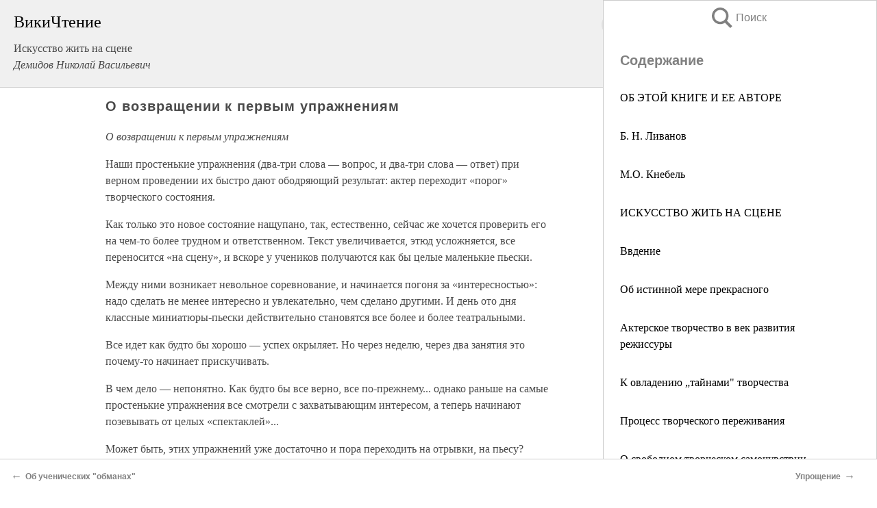

--- FILE ---
content_type: text/html; charset=UTF-8
request_url: https://culture.wikireading.ru/68691
body_size: 22501
content:
<!doctype html>



<html><head>

<!-- Yandex.RTB -->
<script>window.yaContextCb=window.yaContextCb||[]</script>
<script src="https://yandex.ru/ads/system/context.js" async></script>

  <meta charset="utf-8">
  <title>О возвращении к первым упражнениям. Искусство жить на сцене</title>
  
       <link rel="amphtml" href="https://culture.wikireading.ru/amp68691">
     
  
  <link rel="shortcut icon" type="image/png" href="https://storage.yandexcloud.net/wr4files/favicon.ico">
  <!-- Global site tag (gtag.js) - Google Analytics -->
<script async src="https://www.googletagmanager.com/gtag/js?id=UA-90677494-18"></script><script>
  window.dataLayer = window.dataLayer || [];
  function gtag(){dataLayer.push(arguments);}
  gtag('js', new Date());

  gtag('config', 'UA-90677494-18');
</script>  
  
 <meta name="viewport" content="width=device-width,minimum-scale=1,initial-scale=1">

  
<script type="text/javascript"  async="" src="https://cdn.ampproject.org/v0.js"></script>
<script type="text/javascript" custom-element="amp-sidebar" src="https://cdn.ampproject.org/v0/amp-sidebar-0.1.js" async=""></script>
<script type="text/javascript" async custom-element="amp-fx-collection" src="https://cdn.ampproject.org/v0/amp-fx-collection-0.1.js"></script>


  



 <style>/*! Bassplate | MIT License | http://github.com/basscss/bassplate */
  
  
  
  .lrpromo-container {
  background-color: #f5f5f5;
  border: 1px solid #e0e0e0;
  border-radius: 5px;
  padding: 15px;
  margin: 20px 0;
  font-family: Arial, sans-serif;
  max-width: 100%;
}
.lrpromo-flex {
  display: flex;
  align-items: center;
  justify-content: space-between;
  flex-wrap: wrap;
}
.lrpromo-content {
  flex: 1;
  min-width: 200px;
  margin-bottom:50px;
}
.lrpromo-heading {
  color: #000000;
  margin-top: 0;
  margin-bottom: 10px;
  font-size: 18px;
}
.lrpromo-text {
  margin-top: 0;
  margin-bottom: 10px;
  font-size: 16px;
}
.lrpromo-highlight {
  color: #ff6600;
  font-size: 18px;
  font-weight: bold;
}
.lrpromo-button {
  display: inline-block;
  background-color: #4682B4;
  color: white;
  text-decoration: none;
  padding: 10px 20px;
  border-radius: 4px;
  font-weight: bold;
  margin-top: 5px;
}
.lrpromo-image-container {
  margin-right: 20px;
  text-align: center;
}
.lrpromo-image {
  max-width: 100px;
  height: auto;
  display: block;
  margin: 0 auto;
  border-radius: 15px;
}
  
  
 
  /* some basic button styling */
      .favorite-button input[type=submit] {
        width: 48px;
        height: 48px;
        cursor: pointer;
        border: none;
        margin: 4px;
        transition: background 300ms ease-in-out;
		
      }
      .favorite-button amp-list {
        margin: var(--space-2);
      }

      .favorite-button .heart-fill {
        background: url('data:image/svg+xml;utf8,<svg xmlns="http://www.w3.org/2000/svg" width="48" height="48" viewBox="0 0 48 48"><path d="M34 6h-20c-2.21 0-3.98 1.79-3.98 4l-.02 32 14-6 14 6v-32c0-2.21-1.79-4-4-4z"/><path d="M0 0h48v48h-48z" fill="none"/></svg>');
      }
      .favorite-button .heart-border {
        background: url('data:image/svg+xml;utf8,<svg xmlns="http://www.w3.org/2000/svg" width="48" height="48" viewBox="0 0 48 48"><path d="M34 6h-20c-2.21 0-3.98 1.79-3.98 4l-.02 32 14-6 14 6v-32c0-2.21-1.79-4-4-4zm0 30l-10-4.35-10 4.35v-26h20v26z"/><path d="M0 0h48v48h-48z" fill="none"/></svg>');
      }
      /* While the page loads we show a grey heart icon to indicate that the functionality is not yet available. */
      .favorite-button .heart-loading,
      .favorite-button .heart-loading[placeholder] {
        background: url('data:image/svg+xml;utf8,<svg xmlns="http://www.w3.org/2000/svg" width="48" height="48" viewBox="0 0 48 48"><path d="M34 6h-20c-2.21 0-3.98 1.79-3.98 4l-.02 32 14-6 14 6v-32c0-2.21-1.79-4-4-4zm0 30l-10-4.35-10 4.35v-26h20v26z"/><path d="M0 0h48v48h-48z" fill="none"/></svg>');
      }
      .favorite-button .favorite-container {
        display: flex;
        align-items: center;
        justify-content: center;
      }
      .favorite-button .favorite-count {
	    
        display: flex;
        align-items: center;
        justify-content: center;
        padding: var(--space-1);
        margin-left: var(--space-1);
        position: relative;
        width: 48px;
        background: var(--color-primary);
        border-radius: .4em;
        color: var(--color-text-light);
      }
	  
	  
	  
	  
      .favorite-button .favorite-count.loading {
        color: #ccc;
        background: var(--color-bg-light);
      }
      .favorite-button .favorite-count.loading:after {
        border-right-color: var(--color-bg-light);
      }
      .favorite-button .favorite-count:after {
        content: '';
        position: absolute;
        left: 0;
        top: 50%;
        width: 0;
        height: 0;
        border: var(--space-1) solid transparent;
        border-right-color: var(--color-primary);
        border-left: 0;
        margin-top: calc(-1 * var(--space-1));
        margin-left: calc(-1 * var(--space-1));
      }
      /* A simple snackbar to show an error */
      #favorite-failed-message {
        display: flex;
        justify-content: space-between;
        position: fixed;
        bottom: 0;
        left: 0;
        right: 0;
        margin: 0 auto;
        width: 100%;
        max-width: 450px;
        background: #323232;
        color: white;
        padding: 1rem 1.5rem;
        z-index: 1000;
      }
      #favorite-failed-message div {
        color: #64dd17;
        margin: 0 1rem;
        cursor: pointer;
      }
  
     amp-img.contain img {
   object-fit: contain;
 }
 .fixed-height-container {
   position: relative;
   width: 100%;
   height: 300px;
 }
 
 .paddingleft10{
 padding-left:10px;
 }
 

 
 .color-light-grey{
 color:#CCCCCC;
 }
 
 .margin-bottom20{
 margin-bottom:20px;
 }
 
 .margin-bottom30{
 margin-bottom:30px;
 }
 
 .margin-top15{
 margin-top:15px;
 }
 
 .margin-top20{
 margin-top:20px;
 }
 
 .margin-top30{
 margin-top:30px;
 }
.margin-left15{margin-left:15px}

margin-left10{margin-left:10px}

.custom-central-block{max-width:700px;margin:0 auto;display:block}


 
  .h1class{
 font-size:20px;
 line-height:45px;
 font-weight:bold;
 line-height:25px;
 margin-top:15px;
 padding-bottom:10px;
 }
 
.font-family-1{font-family: Geneva, Arial, Helvetica, sans-serif;}
 

 
 .custom_down_soder{
  font-size:10px;
  margin-left:3px;
 }
 
 
  .custom_search_input {
        
		
		margin-top:15px;

        margin-right:10px;
        
		width:100%;
		height:50px;
		font-size:16px
      }
  
  .menu_button {
 width:30px;
 height:30px;
background: url('data:image/svg+xml;utf8,<svg xmlns="http://www.w3.org/2000/svg" width="30" height="30" viewBox="0 0 24 24"><path style="fill:gray;" d="M6,15h12c0.553,0,1,0.447,1,1v1c0,0.553-0.447,1-1,1H6c-0.553,0-1-0.447-1-1v-1C5,15.447,5.447,15,6,15z M5,11v1c0,0.553,0.447,1,1,1h12c0.553,0,1-0.447,1-1v-1c0-0.553-0.447-1-1-1H6C5.447,10,5,10.447,5,11z M5,6v1c0,0.553,0.447,1,1,1h12c0.553,0,1-0.447,1-1V6c0-0.553-0.447-1-1-1H6C5.447,5,5,5.447,5,6z"/></svg>');
border:hidden;
cursor:pointer;
background-repeat:no-repeat;
     }

	  
	  
 .search_button {
 width:30px;
 height:30px;
background: url('data:image/svg+xml;utf8,<svg xmlns="http://www.w3.org/2000/svg" width="30" height="30" viewBox="0 0 24 24"><path style="fill:gray;" d="M23.809 21.646l-6.205-6.205c1.167-1.605 1.857-3.579 1.857-5.711 0-5.365-4.365-9.73-9.731-9.73-5.365 0-9.73 4.365-9.73 9.73 0 5.366 4.365 9.73 9.73 9.73 2.034 0 3.923-.627 5.487-1.698l6.238 6.238 2.354-2.354zm-20.955-11.916c0-3.792 3.085-6.877 6.877-6.877s6.877 3.085 6.877 6.877-3.085 6.877-6.877 6.877c-3.793 0-6.877-3.085-6.877-6.877z"/></svg>');
border:hidden;
cursor:pointer;
background-repeat:no-repeat;
     }
	  
.custom_right_sidebar{
padding:10px;  
background-color:#fff;
color:#000;
min-width:300px;
width:500px
 }
 
 .custom_sidebar{
background-color:#fff;
color:#000;
min-width:300px;
width:500px
 }
 
.wr_logo{
font-size:24px;
color:#000000;
margin-bottom:15px
} 
 
.custom-start-block{
background-color:#f0f0f0;
border-bottom-color:#CCCCCC;
border-bottom-style:solid;
border-bottom-width:1px;
padding:20px;
padding-top:70px;
} 

.custom-last-block{
background-color:#f0f0f0;
border-top-color:#CCCCCC;
border-top-style:solid;
border-top-width:1px;
padding:20px;
} 

.none-underline{text-decoration:none;}

.footer-items{margin:0 auto; width:180px; }

.cusom-share-button-position{float:right  }
.cusom-search-button-position{position:absolute; right:50%; z-index:999; top:10px;  }

.bpadding-bottom-60{padding-bottom:60px;}
.custom_padding_sidebar{padding-bottom:60px; padding-top:60px}



 p{margin-top:10px; }
 .top5{margin-top:5px; }
 .top10{margin-top:20px; display:block}
 
 amp-social-share[type="vk"] {
  background-image: url("https://storage.yandexcloud.net/wr4files/vk-icon.png");
}

 .custom-img{object-fit: cover; max-width:100%; margin: 0 auto; display: block;}


.custom-selection-search-button{font-weight:bold; color:#666666; margin-left:10px}

.custom-select-search-button{cursor:pointer; color:#666666; margin-left:10px; text-decoration: underline;}

.custom-selected-item{font-weight:bold; font-size:20px}


.custom-footer{background-color:#fff; color:#000; position:fixed; bottom:0; 
z-index:99;
width:100%;
border-top-color:#CCCCCC;
border-top-style:solid;
border-top-width:0.7px;
height:50px
}


.custom-header{
background-color:#fff; 
color:#000; 
z-index:999;
width:100%;
border-bottom-color:#CCCCCC;
border-bottom-style:solid;
border-bottom-width:0.7px;
height:50px;
z-index:99999999;

}

.custom_ad_height{height:300px}

.desktop_side_block{
display:block;
position:fixed;
overflow:auto; 
height:100%;
 right: 0;
 top:0;
 
 background: whitesmoke;overflow-y: scroll;border:1px solid;
 border-color:#CCCCCC;
 z-index:99;
}


.desktop_side_block::-webkit-scrollbar-track {border-radius: 4px;}
.desktop_side_block::-webkit-scrollbar {width: 6px;}
.desktop_side_block::-webkit-scrollbar-thumb {border-radius: 4px;background: #CCCCCC;}
.desktop_side_block::-webkit-scrollbar-thumb {background:  #CCCCCC;}


@media (min-width: 1100px) { body { width:75% } main {width:700px} .ampstart-sidebar{width:400px} .custom-start-block{padding-right:50px; padding-top:20px;} .custom-header{visibility: hidden;} .ampstart-faq-item{width:300px}}
@media (min-width: 900px) and (max-width: 1100px)  { body { width:80% } main {width:600px} .ampstart-sidebar{width:300px} .custom-start-block{padding-right:50px; padding-top:20px;} .custom-header{visibility: hidden;} .ampstart-faq-item{width:300px}}


.padding-bootom-30{padding-bottom:30px}

.padding-bootom-70{padding-bottom:70px}

.padding-left-35{padding-left:35px}

.padding-left-30{padding-left:30px}

.border-bottom-gray{border-bottom: 1px solid gray;}

.width-75{width:75px}

.width-225{width:225px}

.color-gray{color:gray;}

.bold{font-weight:bold}

.font-size-12{font-size:12px}

.font-size-14{font-size:14px}

.font-20{font-size:20px}

.crop_text {
    white-space: nowrap; 
    overflow: hidden; 
    text-overflow: ellipsis; 
	padding-left:5px;
	padding-right:5px;
   }
.overflow-hidden{ overflow:hidden;} 

.right-position{margin-left: auto; margin-right: 0;}

.center-position{margin:0 auto}

.display-block{display:block}

.poinrer{cursor:pointer}

.clean_button{border: none; outline: none; background:none}

.height-70{height:70px} 

.line-height-15{line-height:15px}

.custom-notification{
        position: fixed;
        padding:100px 100px;
        top: 0;
        width:100%;
        height:100%;  
        display: block;
        z-index:9;
		background-color:#FFFFFF      
    }  
	
	/*----------------------------------------------------------------------------------------------------------------------------------*/


 
 
      html {
        font-family:Georgia, serif;
        line-height: 1.15;
        -ms-text-size-adjust: 100%;
        -webkit-text-size-adjust: 100%;
      }
      body {
        margin: 0;
      }
      article,
      aside,
      footer,
      header,
      nav,
      section {
        display: block;
      }
      h1 {
        font-size: 2em;
        margin: 0.67em 0;
      }
      figcaption,
      figure,
      main {
        display: block;
      }
      figure {
        margin: 1em 40px;
      }
      hr {
        box-sizing: content-box;
        height: 0;
        overflow: visible;
      }
      pre {
        font-family: monospace, monospace;
        font-size: 1em;
      }
      a {
        background-color: transparent;
        -webkit-text-decoration-skip: objects;
      }
      a:active,
      a:hover {
        outline-width: 0;
      }
      abbr[title] {
        border-bottom: none;
        text-decoration: underline;
        text-decoration: underline dotted;
      }
      b,
      strong {
        font-weight: inherit;
        font-weight: bolder;
      }
      code,
      kbd,
      samp {
        font-family: monospace, monospace;
        font-size: 1em;
      }
      dfn {
        font-style: italic;
      }
      mark {
        background-color: #ff0;
        color: #000;
      }
      small {
        font-size: 80%;
      }
      sub,
      sup {
        font-size: 75%;
        line-height: 0;
        position: relative;
        vertical-align: baseline;
      }
      sub {
        bottom: -0.25em;
      }
      sup {
        top: -0.5em;
      }
      audio,
      video {
        display: inline-block;
      }
      audio:not([controls]) {
        display: none;
        height: 0;
      }
      img {
        border-style: none;
      }
      svg:not(:root) {
        overflow: hidden;
      }
      button,
      input,
      optgroup,
      select,
      textarea {
        font-family: sans-serif;
        font-size: 100%;
        line-height: 1.15;
        margin: 0;
      }
      button,
      input {
        overflow: visible;
      }
      button,
      select {
        text-transform: none;
      }
      [type='reset'],
      [type='submit'],
      button,
      html [type='button'] {
        -webkit-appearance: button;
      }
      [type='button']::-moz-focus-inner,
      [type='reset']::-moz-focus-inner,
      [type='submit']::-moz-focus-inner,
      button::-moz-focus-inner {
        border-style: none;
        padding: 0;
      }
      [type='button']:-moz-focusring,
      [type='reset']:-moz-focusring,
      [type='submit']:-moz-focusring,
      button:-moz-focusring {
        outline: 1px dotted ButtonText;
      }
      fieldset {
        border: 1px solid silver;
        margin: 0 2px;
        padding: 0.35em 0.625em 0.75em;
      }
      legend {
        box-sizing: border-box;
        color: inherit;
        display: table;
        max-width: 100%;
        padding: 0;
        white-space: normal;
      }
      progress {
        display: inline-block;
        vertical-align: baseline;
      }
      textarea {
        overflow: auto;
      }
      [type='checkbox'],
      [type='radio'] {
        box-sizing: border-box;
        padding: 0;
      }
      [type='number']::-webkit-inner-spin-button,
      [type='number']::-webkit-outer-spin-button {
        height: auto;
      }
      [type='search'] {
        -webkit-appearance: textfield;
        outline-offset: -2px;
      }
      [type='search']::-webkit-search-cancel-button,
      [type='search']::-webkit-search-decoration {
        -webkit-appearance: none;
      }
      ::-webkit-file-upload-button {
        -webkit-appearance: button;
        font: inherit;
      }
      details,
      menu {
        display: block;
      }
      summary {
        display: list-item;
      }
      canvas {
        display: inline-block;
      }
      [hidden],
      template {
        display: none;
      }
      .h00 {
        font-size: 4rem;
      }
      .h0,
      .h1 {
        font-size: 3rem;
      }
      .h2 {
        font-size: 2rem;
      }
      .h3 {
        font-size: 1.5rem;
      }
      .h4 {
        font-size: 1.125rem;
      }
      .h5 {
        font-size: 0.875rem;
      }
      .h6 {
        font-size: 0.75rem;
      }
      .font-family-inherit {
        font-family: inherit;
      }
      .font-size-inherit {
        font-size: inherit;
      }
      .text-decoration-none {
        text-decoration: none;
      }
      .bold {
        font-weight: 700;
      }
      .regular {
        font-weight: 400;
      }
      .italic {
        font-style: italic;
      }
      .caps {
        text-transform: uppercase;
        letter-spacing: 0.2em;
      }
      .left-align {
        text-align: left;
      }
      .center {
        text-align: center;
      }
      .right-align {
        text-align: right;
      }
      .justify {
        text-align: justify;
      }
      .nowrap {
        white-space: nowrap;
      }
      .break-word {
        word-wrap: break-word;
      }
      .line-height-1 {
        line-height: 1rem;
      }
      .line-height-2 {
        line-height: 1.125rem;
      }
      .line-height-3 {
        line-height: 1.5rem;
      }
      .line-height-4 {
        line-height: 2rem;
      }
      .list-style-none {
        list-style: none;
      }
      .underline {
        text-decoration: underline;
      }
      .truncate {
        max-width: 100%;
        overflow: hidden;
        text-overflow: ellipsis;
        white-space: nowrap;
      }
      .list-reset {
        list-style: none;
        padding-left: 0;
      }
      .inline {
        display: inline;
      }
      .block {
        display: block;
      }
      .inline-block {
        display: inline-block;
      }
      .table {
        display: table;
      }
      .table-cell {
        display: table-cell;
      }
      .overflow-hidden {
        overflow: hidden;
      }
      .overflow-scroll {
        overflow: scroll;
      }
      .overflow-auto {
        overflow: auto;
      }
      .clearfix:after,
      .clearfix:before {
        content: ' ';
        display: table;
      }
      .clearfix:after {
        clear: both;
      }
      .left {
        float: left;
      }
      .right {
        float: right;
      }
      .fit {
        max-width: 100%;
      }
      .max-width-1 {
        max-width: 24rem;
      }
      .max-width-2 {
        max-width: 32rem;
      }
      .max-width-3 {
        max-width: 48rem;
      }
      .max-width-4 {
        max-width: 64rem;
      }
      .border-box {
        box-sizing: border-box;
      }
      .align-baseline {
        vertical-align: baseline;
      }
      .align-top {
        vertical-align: top;
      }
      .align-middle {
        vertical-align: middle;

      }
      .align-bottom {
        vertical-align: bottom;
      }
      .m0 {
        margin: 0;
      }
      .mt0 {
        margin-top: 0;
      }
      .mr0 {
        margin-right: 0;
      }
      .mb0 {
        margin-bottom: 0;
      }
      .ml0,
      .mx0 {
        margin-left: 0;
      }
      .mx0 {
        margin-right: 0;
      }
      .my0 {
        margin-top: 0;
        margin-bottom: 0;
      }
      .m1 {
        margin: 0.5rem;
      }
      .mt1 {
        margin-top: 0.5rem;
      }
      .mr1 {
        margin-right: 0.5rem;
      }
      .mb1 {
        margin-bottom: 0.5rem;
      }
      .ml1,
      .mx1 {
        margin-left: 0.5rem;
      }
      .mx1 {
        margin-right: 0.5rem;
      }
      .my1 {
        margin-top: 0.5rem;
        margin-bottom: 0.5rem;
      }
      .m2 {
        margin: 1rem;
      }
      .mt2 {
        margin-top: 1rem;
      }
      .mr2 {
        margin-right: 1rem;
      }
      .mb2 {
        margin-bottom: 1rem;
      }
      .ml2,
      .mx2 {
        margin-left: 1rem;
      }
      .mx2 {
        margin-right: 1rem;
      }
      .my2 {
        margin-top: 1rem;
        margin-bottom: 1rem;
      }
      .m3 {
        margin: 1.5rem;
      }
      .mt3 {
        margin-top: 1.5rem;
      }
      .mr3 {
        margin-right: 1.5rem;
      }
      .mb3 {
        margin-bottom: 1.5rem;
      }
      .ml3,
      .mx3 {
        margin-left: 1.5rem;
      }
      .mx3 {
        margin-right: 1.5rem;
      }
      .my3 {
        margin-top: 1.5rem;
        margin-bottom: 1.5rem;
      }
      .m4 {
        margin: 2rem;
      }
      .mt4 {
        margin-top: 2rem;
      }
      .mr4 {
        margin-right: 2rem;
      }
      .mb4 {
        margin-bottom: 2rem;
      }
      .ml4,
      .mx4 {
        margin-left: 2rem;
      }
      .mx4 {
        margin-right: 2rem;
      }
      .my4 {
        margin-top: 2rem;
        margin-bottom: 2rem;
      }
      .mxn1 {
        margin-left: calc(0.5rem * -1);
        margin-right: calc(0.5rem * -1);
      }
      .mxn2 {
        margin-left: calc(1rem * -1);
        margin-right: calc(1rem * -1);
      }
      .mxn3 {
        margin-left: calc(1.5rem * -1);
        margin-right: calc(1.5rem * -1);
      }
      .mxn4 {
        margin-left: calc(2rem * -1);
        margin-right: calc(2rem * -1);
      }
      .m-auto {
        margin: auto;
      }
      .mt-auto {
        margin-top: auto;
      }
      .mr-auto {
        margin-right: auto;
      }
      .mb-auto {
        margin-bottom: auto;
      }
      .ml-auto,
      .mx-auto {
        margin-left: auto;
      }
      .mx-auto {
        margin-right: auto;
      }
      .my-auto {
        margin-top: auto;
        margin-bottom: auto;
      }
      .p0 {
        padding: 0;
      }
      .pt0 {
        padding-top: 0;
      }
      .pr0 {
        padding-right: 0;
      }
      .pb0 {
        padding-bottom: 0;
      }
      .pl0,
      .px0 {
        padding-left: 0;
      }
      .px0 {
        padding-right: 0;
      }
      .py0 {
        padding-top: 0;
        padding-bottom: 0;
      }
      .p1 {
        padding: 0.5rem;
      }
      .pt1 {
        padding-top: 0.5rem;
      }
      .pr1 {
        padding-right: 0.5rem;
      }
      .pb1 {
        padding-bottom: 0.5rem;
      }
      .pl1 {
        padding-left: 0.5rem;
      }
      .py1 {
        padding-top: 0.5rem;
        padding-bottom: 0.5rem;
      }
      .px1 {
        padding-left: 0.5rem;
        padding-right: 0.5rem;
      }
      .p2 {
        padding: 1rem;
      }
      .pt2 {
        padding-top: 1rem;
      }
      .pr2 {
        padding-right: 1rem;
      }
      .pb2 {
        padding-bottom: 1rem;
      }
      .pl2 {
        padding-left: 1rem;
      }
      .py2 {
        padding-top: 1rem;
        padding-bottom: 1rem;
      }
      .px2 {
        padding-left: 1rem;
        padding-right: 1rem;
      }
      .p3 {
        padding: 1.5rem;
      }
      .pt3 {
        padding-top: 1.5rem;
      }
      .pr3 {
        padding-right: 1.5rem;
      }
      .pb3 {
        padding-bottom: 1.5rem;
      }
      .pl3 {
        padding-left: 1.5rem;
      }
      .py3 {
        padding-top: 1.5rem;
        padding-bottom: 1.5rem;
      }
      .px3 {
        padding-left: 1.5rem;
        padding-right: 1.5rem;
      }
      .p4 {
        padding: 2rem;
      }
      .pt4 {
        padding-top: 2rem;
      }
      .pr4 {
        padding-right: 2rem;
      }
      .pb4 {
        padding-bottom: 2rem;
      }
      .pl4 {
        padding-left: 2rem;
      }
      .py4 {
        padding-top: 2rem;
        padding-bottom: 2rem;
      }
      .px4 {
        padding-left: 2rem;
        padding-right: 2rem;
      }
      .col {
        float: left;
      }
      .col,
      .col-right {
        box-sizing: border-box;
      }
      .col-right {
        float: right;
      }
      .col-1 {
        width: 8.33333%;
      }
      .col-2 {
        width: 16.66667%;
      }
      .col-3 {
        width: 25%;
      }
      .col-4 {
        width: 33.33333%;
      }
      .col-5 {
        width: 41.66667%;
      }
      .col-6 {
        width: 50%;
      }
      .col-7 {
        width: 58.33333%;
      }
      .col-8 {
        width: 66.66667%;
      }
      .col-9 {
        width: 75%;
      }
      .col-10 {
        width: 83.33333%;
      }
      .col-11 {
        width: 91.66667%;
      }
      .col-12 {
        width: 100%;
      }
      @media (min-width: 40.06rem) {
        .sm-col {
          float: left;
          box-sizing: border-box;
        }
        .sm-col-right {
          float: right;
          box-sizing: border-box;
        }
        .sm-col-1 {
          width: 8.33333%;
        }
        .sm-col-2 {
          width: 16.66667%;
        }
        .sm-col-3 {
          width: 25%;
        }
        .sm-col-4 {
          width: 33.33333%;
        }
        .sm-col-5 {
          width: 41.66667%;
        }
        .sm-col-6 {
          width: 50%;
        }
        .sm-col-7 {
          width: 58.33333%;
        }
        .sm-col-8 {
          width: 66.66667%;
        }
        .sm-col-9 {
          width: 75%;
        }
        .sm-col-10 {
          width: 83.33333%;
        }
        .sm-col-11 {
          width: 91.66667%;
        }
        .sm-col-12 {
          width: 100%;
        }
      }
      @media (min-width: 52.06rem) {
        .md-col {
          float: left;
          box-sizing: border-box;
        }
        .md-col-right {
          float: right;
          box-sizing: border-box;
        }
        .md-col-1 {
          width: 8.33333%;
        }
        .md-col-2 {
          width: 16.66667%;
        }
        .md-col-3 {
          width: 25%;
        }
        .md-col-4 {
          width: 33.33333%;
        }
        .md-col-5 {
          width: 41.66667%;
        }
        .md-col-6 {
          width: 50%;
        }
        .md-col-7 {
          width: 58.33333%;
        }
        .md-col-8 {
          width: 66.66667%;
        }
        .md-col-9 {
          width: 75%;
        }
        .md-col-10 {
          width: 83.33333%;
        }
        .md-col-11 {
          width: 91.66667%;
        }
        .md-col-12 {
          width: 100%;
        }
      }
      @media (min-width: 64.06rem) {
        .lg-col {
          float: left;
          box-sizing: border-box;
        }
        .lg-col-right {
          float: right;
          box-sizing: border-box;
        }
        .lg-col-1 {
          width: 8.33333%;
        }
        .lg-col-2 {
          width: 16.66667%;
        }
        .lg-col-3 {
          width: 25%;
        }
        .lg-col-4 {
          width: 33.33333%;
        }
        .lg-col-5 {
          width: 41.66667%;
        }
        .lg-col-6 {
          width: 50%;
        }
        .lg-col-7 {
          width: 58.33333%;
        }
        .lg-col-8 {
          width: 66.66667%;
        }
        .lg-col-9 {
          width: 75%;
        }
        .lg-col-10 {
          width: 83.33333%;
        }
        .lg-col-11 {
          width: 91.66667%;
        }
        .lg-col-12 {
          width: 100%;
        }
      }
      .flex {
        display: -ms-flexbox;
        display: flex;
      }
      @media (min-width: 40.06rem) {
        .sm-flex {
          display: -ms-flexbox;
          display: flex;
        }
      }
      @media (min-width: 52.06rem) {
        .md-flex {
          display: -ms-flexbox;
          display: flex;
        }
      }
      @media (min-width: 64.06rem) {
        .lg-flex {
          display: -ms-flexbox;
          display: flex;
        }
      }
      .flex-column {
        -ms-flex-direction: column;
        flex-direction: column;
      }
      .flex-wrap {
        -ms-flex-wrap: wrap;
        flex-wrap: wrap;
      }
      .items-start {
        -ms-flex-align: start;
        align-items: flex-start;
      }
      .items-end {
        -ms-flex-align: end;
        align-items: flex-end;
      }
      .items-center {
        -ms-flex-align: center;
        align-items: center;
      }
      .items-baseline {
        -ms-flex-align: baseline;
        align-items: baseline;
      }
      .items-stretch {
        -ms-flex-align: stretch;
        align-items: stretch;
      }
      .self-start {
        -ms-flex-item-align: start;
        align-self: flex-start;
      }
      .self-end {
        -ms-flex-item-align: end;
        align-self: flex-end;
      }
      .self-center {
        -ms-flex-item-align: center;
        -ms-grid-row-align: center;
        align-self: center;
      }
      .self-baseline {
        -ms-flex-item-align: baseline;
        align-self: baseline;
      }
      .self-stretch {
        -ms-flex-item-align: stretch;
        -ms-grid-row-align: stretch;
        align-self: stretch;
      }
      .justify-start {
        -ms-flex-pack: start;
        justify-content: flex-start;
      }
      .justify-end {
        -ms-flex-pack: end;
        justify-content: flex-end;
      }
      .justify-center {
        -ms-flex-pack: center;
        justify-content: center;
      }
      .justify-between {
        -ms-flex-pack: justify;
        justify-content: space-between;
      }
      .justify-around {
        -ms-flex-pack: distribute;
        justify-content: space-around;
      }
      .justify-evenly {
        -ms-flex-pack: space-evenly;
        justify-content: space-evenly;
      }
      .content-start {
        -ms-flex-line-pack: start;
        align-content: flex-start;
      }
      .content-end {
        -ms-flex-line-pack: end;
        align-content: flex-end;
      }
      .content-center {
        -ms-flex-line-pack: center;
        align-content: center;
      }
      .content-between {
        -ms-flex-line-pack: justify;
        align-content: space-between;
      }
      .content-around {
        -ms-flex-line-pack: distribute;
        align-content: space-around;
      }
      .content-stretch {
        -ms-flex-line-pack: stretch;
        align-content: stretch;
      }
      .flex-auto {

        -ms-flex: 1 1 auto;
        flex: 1 1 auto;
        min-width: 0;
        min-height: 0;
      }
      .flex-none {
        -ms-flex: none;
        flex: none;
      }
      .order-0 {
        -ms-flex-order: 0;
        order: 0;
      }
      .order-1 {
        -ms-flex-order: 1;
        order: 1;
      }
      .order-2 {
        -ms-flex-order: 2;
        order: 2;
      }
      .order-3 {
        -ms-flex-order: 3;
        order: 3;
      }
      .order-last {
        -ms-flex-order: 99999;
        order: 99999;
      }
      .relative {
        position: relative;
      }
      .absolute {
        position: absolute;
      }
      .fixed {
        position: fixed;
      }
      .top-0 {
        top: 0;
      }
      .right-0 {
        right: 0;
      }
      .bottom-0 {
        bottom: 0;
      }
      .left-0 {
        left: 0;
      }
      .z1 {
        z-index: 1;
      }
      .z2 {
        z-index: 2;
      }
      .z3 {
        z-index: 3;
      }
      .z4 {
        z-index: 4;
      }
      .border {
        border-style: solid;
        border-width: 1px;
      }
      .border-top {
        border-top-style: solid;
        border-top-width: 1px;
      }
      .border-right {
        border-right-style: solid;
        border-right-width: 1px;
      }
      .border-bottom {
        border-bottom-style: solid;
        border-bottom-width: 1px;
      }
      .border-left {
        border-left-style: solid;
        border-left-width: 1px;
      }
      .border-none {
        border: 0;
      }
      .rounded {
        border-radius: 3px;
      }
      .circle {
        border-radius: 50%;
      }
      .rounded-top {
        border-radius: 3px 3px 0 0;
      }
      .rounded-right {
        border-radius: 0 3px 3px 0;
      }
      .rounded-bottom {
        border-radius: 0 0 3px 3px;
      }
      .rounded-left {
        border-radius: 3px 0 0 3px;
      }
      .not-rounded {
        border-radius: 0;
      }
      .hide {
        position: absolute;
        height: 1px;
        width: 1px;
        overflow: hidden;
        clip: rect(1px, 1px, 1px, 1px);
      }
      @media (max-width: 40rem) {
        .xs-hide {
          display: none;
        }
      }
      @media (min-width: 40.06rem) and (max-width: 52rem) {
        .sm-hide {
          display: none;
        }
      }
      @media (min-width: 52.06rem) and (max-width: 64rem) {
        .md-hide {
          display: none;
        }
      }
      @media (min-width: 64.06rem) {
        .lg-hide {
          display: none;
        }
      }
      .display-none {
        display: none;
      }
      * {
        box-sizing: border-box;
      }
	  

      body {
        background: #fff;
        color: #4a4a4a;
        font-family:Georgia, serif;
        min-width: 315px;
        overflow-x: hidden;
       /* font-smooth: always;
        -webkit-font-smoothing: antialiased;*/
      }
      main {
       margin: 0 auto;
      }
    
      .ampstart-accent {
        color: #003f93;
      }
      #content:target {
        margin-top: calc(0px - 3.5rem);
        padding-top: 3.5rem;
      }
      .ampstart-title-lg {
        font-size: 3rem;
        line-height: 3.5rem;
        letter-spacing: 0.06rem;
      }
      .ampstart-title-md {
        font-size: 2rem;
        line-height: 2.5rem;
        letter-spacing: 0.06rem;
      }
      .ampstart-title-sm {
        font-size: 1.5rem;
        line-height: 2rem;
        letter-spacing: 0.06rem;
      }
      .ampstart-subtitle,
      body {
        line-height: 1.5rem;
        letter-spacing: normal;
      }
      .ampstart-subtitle {
        color: #003f93;
        font-size: 1rem;
      }
      .ampstart-byline,

      .ampstart-caption,
      .ampstart-hint,
      .ampstart-label {
        font-size: 0.875rem;
        color: #4f4f4f;
        line-height: 1.125rem;
        letter-spacing: 0.06rem;
      }
      .ampstart-label {
        text-transform: uppercase;
      }
      .ampstart-footer,
      .ampstart-small-text {
        font-size: 0.75rem;
        line-height: 1rem;
        letter-spacing: 0.06rem;
      }
      .ampstart-card {
        box-shadow: 0 1px 1px 0 rgba(0, 0, 0, 0.14),
          0 1px 1px -1px rgba(0, 0, 0, 0.14), 0 1px 5px 0 rgba(0, 0, 0, 0.12);
      }
      .h1,
      h1 {
        font-size: 3rem;
        line-height: 3.5rem;
      }
      .h2,
      h2 {
        font-size: 2rem;
        line-height: 2.5rem;
      }
      .h3,
      h3 {
        font-size: 1.5rem;
        line-height: 2rem;
      }
      .h4,
      h4 {
        font-size: 1.125rem;
        line-height: 1.5rem;
      }
      .h5,
      h5 {
        font-size: 0.875rem;
        line-height: 1.125rem;
      }
      .h6,
      h6 {
        font-size: 0.75rem;
        line-height: 1rem;
      }
      h1,
      h2,
      h3,
      h4,
      h5,
      h6 {
        margin: 0;
        padding: 0;
        font-weight: 400;
        letter-spacing: 0.06rem;
      }
      a,
      a:active,
      a:visited {
        color: inherit;
      }
      .ampstart-btn {
        font-family: inherit;
        font-weight: inherit;
        font-size: 1rem;
        line-height: 1.125rem;
        padding: 0.7em 0.8em;
        text-decoration: none;
        white-space: nowrap;
        word-wrap: normal;
        vertical-align: middle;
        cursor: pointer;
        background-color: #000;
        color: #fff;
        border: 1px solid #fff;
      }
      .ampstart-btn:visited {
        color: #fff;
      }
      .ampstart-btn-secondary {
        background-color: #fff;
        color: #000;
        border: 1px solid #000;
      }
      .ampstart-btn-secondary:visited {
        color: #000;
      }
      .ampstart-btn:active .ampstart-btn:focus {
        opacity: 0.8;
      }
      .ampstart-btn[disabled],
      .ampstart-btn[disabled]:active,
      .ampstart-btn[disabled]:focus,
      .ampstart-btn[disabled]:hover {
        opacity: 0.5;
        outline: 0;
        cursor: default;
      }
      .ampstart-dropcap:first-letter {
        color: #000;
        font-size: 3rem;
        font-weight: 700;
        float: left;
        overflow: hidden;
        line-height: 3rem;
        margin-left: 0;
        margin-right: 0.5rem;
      }
      .ampstart-initialcap {
        padding-top: 1rem;
        margin-top: 1.5rem;
      }
      .ampstart-initialcap:first-letter {
        color: #000;
        font-size: 3rem;
        font-weight: 700;
        margin-left: -2px;
      }
      .ampstart-pullquote {
        border: none;
        border-left: 4px solid #000;
        font-size: 1.5rem;
        padding-left: 1.5rem;
      }
      .ampstart-byline time {
        font-style: normal;
        white-space: nowrap;
      }
      .amp-carousel-button-next {
        background-image: url('data:image/svg+xml;charset=utf-8,<svg width="18" height="18" viewBox="0 0 34 34" xmlns="http://www.w3.org/2000/svg"><title>Next</title><path d="M25.557 14.7L13.818 2.961 16.8 0l16.8 16.8-16.8 16.8-2.961-2.961L25.557 18.9H0v-4.2z" fill="%23FFF" fill-rule="evenodd"/></svg>');
      }
      .amp-carousel-button-prev {
        background-image: url('data:image/svg+xml;charset=utf-8,<svg width="18" height="18" viewBox="0 0 34 34" xmlns="http://www.w3.org/2000/svg"><title>Previous</title><path d="M33.6 14.7H8.043L19.782 2.961 16.8 0 0 16.8l16.8 16.8 2.961-2.961L8.043 18.9H33.6z" fill="%23FFF" fill-rule="evenodd"/></svg>');
      }
      .ampstart-dropdown {
        min-width: 200px;
      }
      .ampstart-dropdown.absolute {
        z-index: 100;
      }
      .ampstart-dropdown.absolute > section,
      .ampstart-dropdown.absolute > section > header {

        height: 100%;
      }
      .ampstart-dropdown > section > header {
        background-color: #000;
        border: 0;
        color: #fff;
      }
      .ampstart-dropdown > section > header:after {
        display: inline-block;
        content: '+';
        padding: 0 0 0 1.5rem;
        color: #003f93;
      }
      .ampstart-dropdown > [expanded] > header:after {
        content: '–';
      }
      .absolute .ampstart-dropdown-items {
        z-index: 200;
      }
      .ampstart-dropdown-item {
        background-color: #000;
        color: #003f93;
        opacity: 0.9;
      }
      .ampstart-dropdown-item:active,
      .ampstart-dropdown-item:hover {
        opacity: 1;
      }
      .ampstart-footer {
        background-color: #fff;
        color: #000;
        padding-top: 5rem;
        padding-bottom: 5rem;
      }
      .ampstart-footer .ampstart-icon {
        fill: #000;
      }
      .ampstart-footer .ampstart-social-follow li:last-child {
        margin-right: 0;
      }
      .ampstart-image-fullpage-hero {
        color: #fff;
      }
      .ampstart-fullpage-hero-heading-text,
      .ampstart-image-fullpage-hero .ampstart-image-credit {
        -webkit-box-decoration-break: clone;
        box-decoration-break: clone;
        background: #000;
        padding: 0 1rem 0.2rem;
      }
      .ampstart-image-fullpage-hero > amp-img {
        max-height: calc(100vh - 3.5rem);
      }
      .ampstart-image-fullpage-hero > amp-img img {
        -o-object-fit: cover;
        object-fit: cover;
      }
      .ampstart-fullpage-hero-heading {
        line-height: 3.5rem;
      }
      .ampstart-fullpage-hero-cta {
        background: transparent;
      }
      .ampstart-readmore {
        background: linear-gradient(0deg, rgba(0, 0, 0, 0.65) 0, transparent);
        color: #fff;
        margin-top: 5rem;
        padding-bottom: 3.5rem;
      }
      .ampstart-readmore:after {
        display: block;
        content: '⌄';
        font-size: 2rem;
      }
      .ampstart-readmore-text {
        background: #000;
      }
      @media (min-width: 52.06rem) {
        .ampstart-image-fullpage-hero > amp-img {
          height: 60vh;
        }
      }
      .ampstart-image-heading {
        color: #fff;
        background: linear-gradient(0deg, rgba(0, 0, 0, 0.65) 0, transparent);
      }
      .ampstart-image-heading > * {
        margin: 0;
      }
      amp-carousel .ampstart-image-with-heading {
        margin-bottom: 0;
      }
      .ampstart-image-with-caption figcaption {
        color: #4f4f4f;
        line-height: 1.125rem;
      }
      amp-carousel .ampstart-image-with-caption {
        margin-bottom: 0;
      }
      .ampstart-input {
        max-width: 100%;
        width: 300px;
        min-width: 100px;
        font-size: 1rem;
        line-height: 1.5rem;
      }
      .ampstart-input [disabled],
      .ampstart-input [disabled] + label {
        opacity: 0.5;
      }
      .ampstart-input [disabled]:focus {
        outline: 0;
      }
      .ampstart-input > input,
      .ampstart-input > select,
      .ampstart-input > textarea {
        width: 100%;
        margin-top: 1rem;
        line-height: 1.5rem;
        border: 0;
        border-radius: 0;
        border-bottom: 1px solid #4a4a4a;
        background: none;
        color: #4a4a4a;
        outline: 0;
      }
      .ampstart-input > label {
        color: #003f93;
        pointer-events: none;
        text-align: left;
        font-size: 0.875rem;
        line-height: 1rem;
        opacity: 0;
        animation: 0.2s;
        animation-timing-function: cubic-bezier(0.4, 0, 0.2, 1);
        animation-fill-mode: forwards;
      }
      .ampstart-input > input:focus,
      .ampstart-input > select:focus,
      .ampstart-input > textarea:focus {
        outline: 0;
      }
      .ampstart-input > input:focus:-ms-input-placeholder,
      .ampstart-input > select:focus:-ms-input-placeholder,
      .ampstart-input > textarea:focus:-ms-input-placeholder {
        color: transparent;
      }
      .ampstart-input > input:focus::placeholder,
      .ampstart-input > select:focus::placeholder,
      .ampstart-input > textarea:focus::placeholder {
        color: transparent;
      }
      .ampstart-input > input:not(:placeholder-shown):not([disabled]) + label,
      .ampstart-input > select:not(:placeholder-shown):not([disabled]) + label,
      .ampstart-input
        > textarea:not(:placeholder-shown):not([disabled])
        + label {
        opacity: 1;
      }
      .ampstart-input > input:focus + label,
      .ampstart-input > select:focus + label,
      .ampstart-input > textarea:focus + label {
        animation-name: a;
      }
      @keyframes a {
        to {
          opacity: 1;
        }
      }
      .ampstart-input > label:after {
        content: '';
        height: 2px;
        position: absolute;
        bottom: 0;
        left: 45%;
        background: #003f93;
        transition: 0.2s;
        transition-timing-function: cubic-bezier(0.4, 0, 0.2, 1);
        visibility: hidden;
        width: 10px;
      }
      .ampstart-input > input:focus + label:after,
      .ampstart-input > select:focus + label:after,
      .ampstart-input > textarea:focus + label:after {
        left: 0;
        width: 100%;
        visibility: visible;
      }
      .ampstart-input > input[type='search'] {
        -webkit-appearance: none;
        -moz-appearance: none;
        appearance: none;
      }
      .ampstart-input > input[type='range'] {
        border-bottom: 0;
      }
      .ampstart-input > input[type='range'] + label:after {
        display: none;
      }
      .ampstart-input > select {
        -webkit-appearance: none;
        -moz-appearance: none;
        appearance: none;
      }
      .ampstart-input > select + label:before {
        content: '⌄';
        line-height: 1.5rem;
        position: absolute;
        right: 5px;
        zoom: 2;
        top: 0;
        bottom: 0;
        color: #003f93;
      }
      .ampstart-input-chk,
      .ampstart-input-radio {
        width: auto;
        color: #4a4a4a;
      }
      .ampstart-input input[type='checkbox'],
      .ampstart-input input[type='radio'] {
        margin-top: 0;
        -webkit-appearance: none;
        -moz-appearance: none;
        appearance: none;
        width: 20px;
        height: 20px;
        border: 1px solid #003f93;
        vertical-align: middle;
        margin-right: 0.5rem;
        text-align: center;
      }
      .ampstart-input input[type='radio'] {
        border-radius: 20px;
      }
      .ampstart-input input[type='checkbox']:not([disabled]) + label,
      .ampstart-input input[type='radio']:not([disabled]) + label {
        pointer-events: auto;
        animation: none;
        vertical-align: middle;
        opacity: 1;
        cursor: pointer;
      }
      .ampstart-input input[type='checkbox'] + label:after,
      .ampstart-input input[type='radio'] + label:after {
        display: none;
      }
      .ampstart-input input[type='checkbox']:after,
      .ampstart-input input[type='radio']:after {
        position: absolute;
        top: 0;
        left: 0;
        bottom: 0;
        right: 0;
        content: ' ';
        line-height: 1.4rem;
        vertical-align: middle;
        text-align: center;
        background-color: #fff;
      }
      .ampstart-input input[type='checkbox']:checked:after {
        background-color: #003f93;
        color: #fff;
        content: '✓';
      }
      .ampstart-input input[type='radio']:checked {
        background-color: #fff;
      }
      .ampstart-input input[type='radio']:after {
        top: 3px;
        bottom: 3px;
        left: 3px;
        right: 3px;
        border-radius: 12px;
      }
      .ampstart-input input[type='radio']:checked:after {
        content: '';
        font-size: 3rem;
        background-color: #003f93;
      }
    /*  .ampstart-input > label,
      _:-ms-lang(x) {
        opacity: 1;
      }
      .ampstart-input > input:-ms-input-placeholder,
      _:-ms-lang(x) {
        color: transparent;
      }
      .ampstart-input > input::placeholder,
      _:-ms-lang(x) {
        color: transparent;
      }
      .ampstart-input > input::-ms-input-placeholder,
      _:-ms-lang(x) {
        color: transparent;
      }*/
      .ampstart-input > select::-ms-expand {
        display: none;
      }
      .ampstart-headerbar {
        background-color: #fff;
        color: #000;
        z-index: 999;
        box-shadow: 0 0 5px 2px rgba(0, 0, 0, 0.1);
      }
      .ampstart-headerbar + :not(amp-sidebar),
      .ampstart-headerbar + amp-sidebar + * {
        margin-top: 3.5rem;
      }
      .ampstart-headerbar-nav .ampstart-nav-item {
        padding: 0 1rem;
        background: transparent;
        opacity: 0.8;
      }
      .ampstart-headerbar-nav {
        line-height: 3.5rem;
      }
      .ampstart-nav-item:active,
      .ampstart-nav-item:focus,
      .ampstart-nav-item:hover {
        opacity: 1;
      }
      .ampstart-navbar-trigger:focus {
        outline: none;
      }
      .ampstart-nav a,
      .ampstart-navbar-trigger,
      .ampstart-sidebar-faq a {
        cursor: pointer;
        text-decoration: none;
      }
      .ampstart-nav .ampstart-label {
        color: inherit;
      }
      .ampstart-navbar-trigger {
        line-height: 3.5rem;
        font-size: 2rem;
      }
      .ampstart-headerbar-nav {
        -ms-flex: 1;
        flex: 1;
      }
      .ampstart-nav-search {
        -ms-flex-positive: 0.5;
        flex-grow: 0.5;
      }
      .ampstart-headerbar .ampstart-nav-search:active,
      .ampstart-headerbar .ampstart-nav-search:focus,
      .ampstart-headerbar .ampstart-nav-search:hover {
        box-shadow: none;
      }
      .ampstart-nav-search > input {
        border: none;
        border-radius: 3px;
        line-height: normal;
      }
      .ampstart-nav-dropdown {
        min-width: 200px;
      }
      .ampstart-nav-dropdown amp-accordion header {
        background-color: #fff;
        border: none;
      }
      .ampstart-nav-dropdown amp-accordion ul {
        background-color: #fff;
      }
      .ampstart-nav-dropdown .ampstart-dropdown-item,
      .ampstart-nav-dropdown .ampstart-dropdown > section > header {
        background-color: #fff;
        color: #000;
      }
      .ampstart-nav-dropdown .ampstart-dropdown-item {
        color: #003f93;
      }
      .ampstart-sidebar {
        background-color: #fff;
        color: #000;
        }
      .ampstart-sidebar .ampstart-icon {
        fill: #003f93;
      }
      .ampstart-sidebar-header {
        line-height: 3.5rem;
        min-height: 3.5rem;
      }
      .ampstart-sidebar .ampstart-dropdown-item,
      .ampstart-sidebar .ampstart-dropdown header,
      .ampstart-sidebar .ampstart-faq-item,
      .ampstart-sidebar .ampstart-nav-item,
      .ampstart-sidebar .ampstart-social-follow {
        margin: 0 0 2rem;
      }
      .ampstart-sidebar .ampstart-nav-dropdown {
        margin: 0;
      }
      .ampstart-sidebar .ampstart-navbar-trigger {
        line-height: inherit;
      }
      .ampstart-navbar-trigger svg {
        pointer-events: none;
      }
      .ampstart-related-article-section {
        border-color: #4a4a4a;
      }
      .ampstart-related-article-section .ampstart-heading {
        color: #4a4a4a;
        font-weight: 400;
      }
      .ampstart-related-article-readmore {
        color: #000;
        letter-spacing: 0;
      }
      .ampstart-related-section-items > li {
        border-bottom: 1px solid #4a4a4a;
      }
      .ampstart-related-section-items > li:last-child {
        border: none;
      }
      .ampstart-related-section-items .ampstart-image-with-caption {
        display: -ms-flexbox;
        display: flex;
        -ms-flex-wrap: wrap;
        flex-wrap: wrap;
        -ms-flex-align: center;
        align-items: center;
        margin-bottom: 0;
      }
      .ampstart-related-section-items .ampstart-image-with-caption > amp-img,
      .ampstart-related-section-items
        .ampstart-image-with-caption
        > figcaption {
        -ms-flex: 1;
        flex: 1;
      }
      .ampstart-related-section-items
        .ampstart-image-with-caption
        > figcaption {
        padding-left: 1rem;
      }
      @media (min-width: 40.06rem) {
        .ampstart-related-section-items > li {
          border: none;
        }
        .ampstart-related-section-items
          .ampstart-image-with-caption
          > figcaption {
          padding: 1rem 0;
        }
        .ampstart-related-section-items .ampstart-image-with-caption > amp-img,
        .ampstart-related-section-items
          .ampstart-image-with-caption
          > figcaption {
          -ms-flex-preferred-size: 100%;
          flex-basis: 100%;
        }
      }
      .ampstart-social-box {
        display: -ms-flexbox;
        display: flex;
      }
      .ampstart-social-box > amp-social-share {
        background-color: #000;
      }
      .ampstart-icon {
        fill: #003f93;
      }
      .ampstart-input {
        width: 100%;
      }
      main .ampstart-social-follow {
        margin-left: auto;
        margin-right: auto;
        width: 315px;
      }
      main .ampstart-social-follow li {
        transform: scale(1.8);
      }
      h1 + .ampstart-byline time {
        font-size: 1.5rem;
        font-weight: 400;
      }




  amp-user-notification.sample-notification {
    
    display: flex;
    align-items: center;
    justify-content: center;
    height:100px;
    padding:15px;
    
background-color: #f0f0f0;
 color:#000; position:fixed; bottom:0; 
z-index:999;
width:100%;
border-top-color:#CCCCCC;
border-top-style:solid;
border-top-width:0.7px;

  }
 
  amp-user-notification.sample-notification > button {
    min-width: 80px;
  }



</style>
</head>
  <body>
      





<!-- Yandex.Metrika counter -->
<script type="text/javascript" >
    (function (d, w, c) {
        (w[c] = w[c] || []).push(function() {
            try {
                w.yaCounter36214395 = new Ya.Metrika({
                    id:36214395,
                    clickmap:true,
                    trackLinks:true,
                    accurateTrackBounce:true
                });
            } catch(e) { }
        });

        var n = d.getElementsByTagName("script")[0],
            s = d.createElement("script"),
            f = function () { n.parentNode.insertBefore(s, n); };
        s.type = "text/javascript";
        s.async = true;
        s.src = "https://mc.yandex.ru/metrika/watch.js";

        if (w.opera == "[object Opera]") {
            d.addEventListener("DOMContentLoaded", f, false);
        } else { f(); }
    })(document, window, "yandex_metrika_callbacks");
</script>
<noscript><div><img src="https://mc.yandex.ru/watch/36214395" style="position:absolute; left:-9999px;" alt="" /></div></noscript>
<!-- /Yandex.Metrika counter -->

<!-- Yandex.RTB R-A-242635-95 -->
<script>
window.yaContextCb.push(() => {
    Ya.Context.AdvManager.render({
        "blockId": "R-A-242635-95",
        "type": "floorAd",
        "platform": "desktop"
    })
})
</script>
<!-- Yandex.RTB R-A-242635-98  -->
<script>
setTimeout(() => {
    window.yaContextCb.push(() => {
        Ya.Context.AdvManager.render({
            "blockId": "R-A-242635-98",
            "type": "fullscreen",
            "platform": "desktop"
        })
    })
}, 10000);
</script>



  <header class="custom-header fixed flex justify-start items-center top-0 left-0 right-0 pl2 pr4 overflow-hidden" amp-fx="float-in-top">
  
  <button on="tap:nav-sidebar.toggle" class="menu_button margin-left10"></button> 
  
  <div class="font-20 center-position padding-left-35">ВикиЧтение</div>
      
      
      
     <button on="tap:sidebar-ggl" class="search_button right-position"></button>
        

      
     
   </header>

  
       <div class="custom-start-block">
		    
           
            
            <script src="https://yastatic.net/share2/share.js" async></script>
<div  class="ya-share2 cusom-share-button-position" data-curtain data-shape="round" data-color-scheme="whiteblack" data-limit="0" data-more-button-type="short" data-services="vkontakte,facebook,telegram,twitter,viber,whatsapp"></div> 
            
  
           <div class="wr_logo">ВикиЧтение</div>
		      
  
          
		  Искусство жить на сцене<br>
          <em>Демидов Николай Васильевич</em>
          
  
          
          </div>
          
          
          
         
    <aside id="target-element-desktop" class="ampstart-sidebar px3 custom_padding_sidebar desktop_side_block">
       <div class="cusom-search-button-position">
           <button on="tap:sidebar-ggl" class="search_button padding-left-35 margin-left15 color-gray">Поиск</button>
     
       </div>
       <div class="font-family-1 padding-bootom-30 h1class color-gray">Содержание</div>
  </aside>  
     
    <main id="content" role="main" class="">
    
      <article class="recipe-article">
         
          
          
          
          <h1 class="mb1 px3 h1class font-family-1">О возвращении к первым упражнениям</h1>
          
   

         

        
          <section class="px3 mb4">
            
      

      
      
          
 
    
<p><em>О возвращении к первым упражнениям</em></p>
<p><p>Наши простенькие упражнения (два-три слова — вопрос, и два-три слова — ответ) при верном проведении их быстро дают ободряющий результат: актер переходит «порог» творческого состояния.</p><p>Как только это новое состояние нащупано, так, естественно, сейчас же хочется проверить его на чем-то более трудном и ответственном. Текст увеличивается, этюд усложняется, все переносится «на сцену», и вскоре у учеников получаются как бы целые маленькие пьески.</p><p>Между ними возникает невольное соревнование, и начинается погоня за «интересностью»: надо сделать не менее интересно и увлекательно, чем сделано другими. И день ото дня классные миниатюры-пьески действительно становятся все более и более театральными.</p><p>Все идет как будто бы хорошо — успех окрыляет. Но через неделю, через два занятия это почему-то начинает прискучивать.</p><p>В чем дело — непонятно. Как будто бы все верно, все по-прежнему... однако раньше на самые простенькие упражнения все смотрели с захватывающим интересом, а теперь начинают позевывать от целых «спектаклей»...</p>
<div class="yandex-rtb-blocks">
<!-- Yandex.RTB R-A-242635-75 -->
<div id="yandex_rtb_R-A-242635-75"></div>
<script>
  window.yaContextCb.push(()=>{
    Ya.Context.AdvManager.render({
      renderTo: 'yandex_rtb_R-A-242635-75',
      blockId: 'R-A-242635-75'
    })
  })
</script></div>
<p>Может быть, этих упражнений уже достаточно и пора переходить на отрывки, на пьесу?</p><p>Нет, идти дальше — это значит окончательно все испортить. Дело совсем в другом.</p><p>Если этюды надоедают, если они порождают скуку, то единственно потому, что они делаются <em>неверно, </em>что актер играет в них плохо.</p><p>Как же это случилось?</p><p>Очень просто. Погоня за «интенсивностью» этюда отвлекла от главного: от верного актерского поведения. Этюды как будто один интереснее другого, исполнители и все смотрящие испытывают подъем, но ошибки все-таки были. Маленькие, совсем незначительные. Прикрытые фабулой, увлечением, неожиданностями фантазии актеров, они проскочили незамеченными.</p><p>Сегодня их немного, завтра — больше, послезавтра — они уже узаконены. И вот посеяна привычка работать с ошибками: стремиться не к абсолютно верной технике, а ограничиваться <em>приблизительной. </em>Главное — чтобы было интересно, чтобы «захватывало» публику.</p><p>Но публика, захваченная вначале проявлениями подлинной правды, постепенно, по мере того как правды этой все меньше и меньше, начинает охладевать, а там — и скучать. Присутствующие чувствуют, что стало неинтересно, что надоело... что этюды эти, пожалуй, больше не нужны.</p><p>Это верно: такие этюды, действительно, не нужны.</p><p>Что же делать? Неужели начинать все сначала?</p><p>Именно сначала. Совсем сначала, с тех чудодейственных первых упражнений в кругу (без всякой «сцены») в два-три слова.</p><p>И что проскакивало незаметно «на сцене», на расстоянии, да еще прикрывалось «интересностью», теперь обнаруживается с полнейшей ясностью. Нет ничего отвлекающего, театрально интересного, текст так прост, что очень-то на нем не разыграешься.</p><p>Только возвратившись к этим первоначальным упражнениям, увидишь, как засорился «творческий аппарат» ученика. Этюды-спектакли кое-что дали ученикам — дали большую смелость. Но немало и навредили. Они посеяли небрежность в отношении самого главного: в отношении тех тонких, но неумолимых законов верного творческого процесса, которые мы начали познавать уже на первых уроках. От присутствия «зрительного зала», от желания сделать что-то более интересное актер невольно стал подхлестывать себя и... законы оказались нарушенными.</p><p>Если теперь не остановиться, не оглянуться, то с каждым дальнейшим шагом мы будем удаляться от того, что мелькало перед нами в минуты наших первых просветлений. И удаляться будем оба: и актер и преподаватель. И скоро незаметно для себя сойдем с пути творческого переживания.</p><p>Надо все время «прочищать» свой творческий аппарат, все время следить за чистотой нашей «техники», за ее развитием. И не только в школе, но и в дальнейшем — в театре. Всю жизнь. Так, как точат бритву, которая тупится после каждого употребления, так, как настраивают скрипку.</p><p>Наши маленькие этюды «в кругу» — не только первоначальные упражнения; это наши гаммы.</p><p>И как требовательный к себе музыкант и вокалист не могут пренебречь гаммами, простейшими техническими упражнениями, так и актер непременно должен вновь и вновь возвращаться к «азам» творческого самочувствия, проверяя на них, освежая и обновляя свою технику, свое мастерство.</p><p>    
<div class="lrpromo-container">
  <div class="lrpromo-flex">
    
<div class="lrpromo-content">
      <h3 class="lrpromo-heading">Более 800 000 книг и аудиокниг! 📚</h3>
      <p class="lrpromo-text">Получи <strong class="lrpromo-highlight">2 месяца Литрес Подписки в подарок</strong> и наслаждайся неограниченным чтением</p>
      <a href="javascript:void(0);" 
         onclick="window.location.href='https://www.litres.ru/landing/wikireading2free/?utm_source=advcake&utm_medium=cpa&utm_campaign=affiliate&utm_content=aa33dcc9&advcake_params=&utm_term=&erid=2VfnxyNkZrY&advcake_method=1&m=1'; return false;"
         class="lrpromo-button">
        ПОЛУЧИТЬ ПОДАРОК
      </a>
    </div>
    
         
         		
		
		 
         	 
        
        
        <br><br>
        

<div class="yandex-rtb-blocks">
    
      
            
    
<!-- Yandex.RTB R-A-242635-7 -->

<!--<div id="yandex_rtb_R-A-242635-7"></div>
<script>window.yaContextCb.push(()=>{
  Ya.Context.AdvManager.render({
    renderTo: 'yandex_rtb_R-A-242635-7',
    blockId: 'R-A-242635-7'
  })
})</script>-->


<!-- Yandex.RTB R-A-242635-94 -->
<!--<div id="yandex_rtb_R-A-242635-94"></div>
<script>
window.yaContextCb.push(() => {
    Ya.Context.AdvManager.render({
        "blockId": "R-A-242635-94",
        "renderTo": "yandex_rtb_R-A-242635-94",
        "type": "feed"
    })
})
</script>-->


    <div id="yandex_rtb_R-A-242635-94"></div>
    <script>
    window.yaContextCb.push(() => {
            Ya.Context.AdvManager.renderFeed({
                    blockId: 'R-A-242635-94',
                    renderTo: 'yandex_rtb_R-A-242635-94'
            })
    })
    window.yaContextCb.push(() => {
            Ya.Context.AdvManager.render({
                    "blockId": 'R-A-242635-93',
                    "type": "тип рекламного блока", // topAd или floorAd
                    "platform": "touch"
            })
    })
    window.yaContextCb.push(() => {
            Ya.Context.AdvManager.render({
                    "blockId": "R-A-242635-95",
                    "type": "тип рекламного блока", // topAd или floorAd
                    "platform": "desktop"
            })
    })
    const feed = document.getElementById('yandex_rtb_R-A-242635-94'); // ID из поля renderTo
    const callback = (entries) => {
            entries.forEach((entry) => {
                    if (entry.isIntersecting) {
                            Ya.Context.AdvManager.destroy({
                                            blockId: 'R-A-242635-93'
                                    }), // blockId для мобильной версии
                                    Ya.Context.AdvManager.destroy({
                                            blockId: 'R-A-242635-95'
                                    }); // blockId для десктопной версии
                    }
            });
    };
    const observer = new IntersectionObserver(callback, {
            threshold: 0,
    });
    observer.observe(feed);
    </script>



</div>
    
 
      
  
        </section>
      </article>
    </main>
        
              
        <section id="similar-list" class="custom-central-block px3 mb4">
        
       
          <h2 class="mb4 margin-top20">Читайте также</h2>
       


       
   

    
          <h3 class="margin-top30"><a href="https://culture.wikireading.ru/1484">О возвращении Аронзона</a></h3>
          
          <p>
            О возвращении Аронзона
В общем и в целом я не мог бы сказать, что мое личное представление об Аронзоне-поэте лимбаховским двухтомником решительно перевернуто (ну и слава богу! оно меня совершенно устраивало!), что круг любимых стихов существенно расширен (а вот это жаль; с          </p>
        
         
   

    
          <h3 class="margin-top30"><a href="https://culture.wikireading.ru/35125">Кто был первым американским президентом?</a></h3>
          
          <p>
            Кто был первым американским президентом?

Демократия – это когда два волка и ягненок голосуют насчет обеденного меню. Свобода – это когда хорошо вооруженный ягненок оспаривает результат такого голосования.

          Бенджамин Франклин
        


Пейтон Рэндолф.Первый из          </p>
        
         
   

    
          <h3 class="margin-top30"><a href="https://culture.wikireading.ru/35179">Какое животное стало первым космонавтом?</a></h3>
          
          <p>
            Какое животное стало первым космонавтом?

Космическое пространство вовсе не так уж и далеко. До него всего-то час пути, если только ваш автомобиль мог бы двигаться вертикально вверх.

          Фред Хойл
          [91]
        
Плодовая мушка дрозофила.В июле 1946 года крошечные астронавты          </p>
        
         
   

    
          <h3 class="margin-top30"><a href="https://culture.wikireading.ru/35182">Кто был первым человеком, совершившим кругосветное плавание?</a></h3>
          
          <p>
            Кто был первым человеком, совершившим кругосветное плавание?
Черный Генри.Имя, не известное практически никому. Энрике де Малака был рабом и переводчиком Фердинанда Магеллана.Сам Магеллан свое кругосветное путешествие так и не завершил 
          {7}
        . В 1521 году он был убит          </p>
        
         
   

    
          <h3 class="margin-top30"><a href="https://culture.wikireading.ru/35183">Кто первым объявил, что Земля вращается вокруг Солнца?</a></h3>
          
          <p>
            Кто первым объявил, что Земля вращается вокруг Солнца?
Аристарх Самосский, родившийся в 310 году до н. э. – за 1800 лет до Николая Коперника.Аристарх не только был первым, кто заявил, что Земля вращается вокруг неподвижного Солнца, – он также рассчитал относительные размеры          </p>
        
         
   

    
          <h3 class="margin-top30"><a href="https://culture.wikireading.ru/35187">Кто первым обнаружил, что Земля круглая?</a></h3>
          
          <p>
            Кто первым обнаружил, что Земля круглая?
Можете не стараться. Первыми до этого додумались пчелы.За годы эволюции у пчел выработался свой собственный замысловатый язык, с помощью которого они сообщают друг другу места, где находится самый лучший нектар. При этом в качестве          </p>
        
         
   

    
          <h3 class="margin-top30"><a href="https://culture.wikireading.ru/35245">Какое животное человек одомашнил первым?</a></h3>
          
          <p>
            Какое животное человек одомашнил первым?


а) Овцу.б) Свинью.в) Северного оленя.г) Лошадь.д) Собаку.Примерно 14 000 лет назад неандертальские охотники-собиратели, жившие на сегодняшней границе между Россией и Монголией, научились выманивать северных оленей из больших          </p>
        
         
   

    
          <h3 class="margin-top30"><a href="https://culture.wikireading.ru/35254">Кто был первым королем Англии?</a></h3>
          
          <p>
            Кто был первым королем Англии?
Внук Альфреда Великого.Король Этельстан (924–939) был первым истинным «Королем всея Англии». Его дед, Альфред Великий, был всего лишь королем Уэссекса, даже несмотря на то, что сам он именовал себя – несколько оптимистически – «Королем всех          </p>
        
         
   

    
          <h3 class="margin-top30"><a href="https://culture.wikireading.ru/35260">Кто был первым премьер-министром Британии?</a></h3>
          
          <p>
            Кто был первым премьер-министром Британии?
а) Сэр Роберт Уолпол.б) Уильям Питт (старший).в) Герцог Веллингтон.г) Сэр Генри Кэмпбелл-Баннерман.Сэр Генри Кэмпбелл-Баннерман.Термин «премьер-министр» впервые официально использовали лишь в 1905 году – буквально через пять дней          </p>
        
         
   

    
          <h3 class="margin-top30"><a href="https://culture.wikireading.ru/41233">4.1. Устойчивость мифа о &quot;вечном возвращении&quot;</a></h3>
          
          <p>
            4.1. Устойчивость мифа о &quot;вечном возвращении&quot;
Проблема, к которой мы приступаем в последней главе, далеко выходит за рамки поставленных нами в этом эссе задач — поэтому мы ограничимся здесь лишь самыми общими соображениями. В самом деле, нам необходимо сопоставить          </p>
        
         
   

    
          <h3 class="margin-top30"><a href="https://culture.wikireading.ru/41747">Глава 176 Закон о возвращении. «Кто является евреем»</a></h3>
          
          <p>
            Глава 176
Закон о возвращении. «Кто является евреем»
Первым законом, принятым Кнесетом после образования Израиля, стал Закон о возвращении, который гарантировал всем евреям право эмигрировать в Израиль и требовать немедленного предоставления им гражданства этой страны.          </p>
        
         
   

    
          <h3 class="margin-top30"><a href="https://culture.wikireading.ru/50067">КТО ДОЛЖЕН ЗДОРОВАТЬСЯ ПЕРВЫМ</a></h3>
          
          <p>
            КТО ДОЛЖЕН ЗДОРОВАТЬСЯ ПЕРВЫМ
Встречаясь со знакомыми или людьми, с которыми вы хотите поговорить, непременно поздоровайтесь. На улице принято раскланиваться не только со знакомыми, но и с людьми, которые живут по соседству, ходят той же дорогой и в то же время на службу          </p>
        
         
   

    
          <h3 class="margin-top30"><a href="https://culture.wikireading.ru/76877">Первым делом сотворить мир</a></h3>
          
          <p>
            Первым делом сотворить мир
Но куда же шагает роман? Вот вам и вторая проблема, которую я считаю фундаментальной для нарративной поэтики. Когда журналисты спрашивают меня: “Как вы написали свой роман?”, я обычно пресекаю дискуссию на корню, отвечая: “Слева направо”.          </p>
        
         
   

    
          <h3 class="margin-top30"><a href="https://culture.wikireading.ru/78303">Кто первым сказал слово «робот»?</a></h3>
          
          <p>
            Кто первым сказал слово «робот»?
Робот… С каждым годом все увереннее оперируем мы этим словом. Оно еще отсутствовало во втором издании БСЭ (соответствующий том был подписан к печати в сентябре 1955 года), но, как и следовало ожидать, вызвало подробную статью в новом, третьем          </p>
        
        
      
    
    
   


<div class="yandex-rtb-blocks">
<!-- Yandex.RTB R-A-242635-9 -->
<div id="yandex_rtb_R-A-242635-9"></div>
<script>window.yaContextCb.push(()=>{
  Ya.Context.AdvManager.render({
    renderTo: 'yandex_rtb_R-A-242635-9',
    blockId: 'R-A-242635-9'
  })
})</script>
</div>

  
      

     </section>
      	 
   
   
  
   
    <footer class="custom-last-block padding-bootom-70">
		 
         
          <div class="font-family-1 footer-items"><a class="none-underline" href="https://www.wikireading.ru/about-us">О проекте</a><a class="px2 none-underline" href="https://www.wikireading.ru/">Разделы</a></div>
          
          
  </footer>
  
  
     
 
 
  
 <!-- START SIDEBARS -->
 <!-- Start ggl-search Sidebar -->
    <div>
       
       
     <amp-sidebar id="sidebar-ggl" class="custom_right_sidebar bottom_sidebar" layout="nodisplay" side="right">
     

 <script>

  (function() {
    var cx = '017152024392489863315:lhow_h3shbs';
    var gcse = document.createElement('script');
    gcse.type = 'text/javascript';
    gcse.async = true;
    gcse.src = 'https://cse.google.com/cse.js?cx=' + cx;
    var s = document.getElementsByTagName('script')[0];
    s.parentNode.insertBefore(gcse, s);
  })();
</script>
<gcse:search></gcse:search>





        </amp-sidebar>
        
        
      </div>
<!-- end ggl-search Sidebar -->



 

<!-- Start Sidebar -->
<amp-sidebar id="nav-sidebar" side="right" class="ampstart-sidebar px3 bpadding-bottom-60"  layout="nodisplay">

<div class="margin-top15 margin-bottom30">
 <span  class="color-gray font-family-1 bold font-20 border-bottom-gray">Содержание</span>   
 </div>


 <nav toolbar="(min-width: 900px)" 
    toolbar-target="target-element-desktop">
    <ul class="ampstart-sidebar-faq list-reset m0">
        
                                              <li class="ampstart-faq-item"><a href="https://culture.wikireading.ru/68548">ОБ ЭТОЙ КНИГЕ И ЕЕ АВТОРЕ</a></li>
                   
                   
                                      
                                                        <li class="ampstart-faq-item"><a href="https://culture.wikireading.ru/68549">Б. Н. Ливанов</a></li>
                   
                   
                                      
                                                        <li class="ampstart-faq-item"><a href="https://culture.wikireading.ru/68550">М.О. Кнебель</a></li>
                   
                   
                                      
                                                        <li class="ampstart-faq-item"><a href="https://culture.wikireading.ru/68551">ИСКУССТВО ЖИТЬ НА СЦЕНЕ</a></li>
                   
                   
                                      
                                                        <li class="ampstart-faq-item"><a href="https://culture.wikireading.ru/68552">Ввдение</a></li>
                   
                   
                                      
                                                        <li class="ampstart-faq-item"><a href="https://culture.wikireading.ru/68553">Об истинной мере прекрасного</a></li>
                   
                   
                                      
                                                        <li class="ampstart-faq-item"><a href="https://culture.wikireading.ru/68555">Актерское творчество в век развития режиссуры</a></li>
                   
                   
                                      
                                                        <li class="ampstart-faq-item"><a href="https://culture.wikireading.ru/68556">К овладению „тайнами&quot; творчества</a></li>
                   
                   
                                      
                                                        <li class="ampstart-faq-item"><a href="https://culture.wikireading.ru/68557">Процесс творческого переживания</a></li>
                   
                   
                                      
                                                        <li class="ampstart-faq-item"><a href="https://culture.wikireading.ru/68558">О свободном творческом самочувствии</a></li>
                   
                   
                                      
                                                        <li class="ampstart-faq-item"><a href="https://culture.wikireading.ru/68559">Уживаются ли свобода и анализ, непринужденность и целенаправленность?</a></li>
                   
                   
                                      
                                                        <li class="ampstart-faq-item"><a href="https://culture.wikireading.ru/68560">О некоторых особенностях описываемых здесь приемов преподавания</a></li>
                   
                   
                                      
                                                        <li class="ampstart-faq-item"><a href="https://culture.wikireading.ru/68561">„Нормальное творческое состояние&quot; воспитывается с первых же шагов актера</a></li>
                   
                   
                                      
                                                        <li class="ampstart-faq-item"><a href="https://culture.wikireading.ru/68563">Глава I. СВОБОДА И НЕПРОИЗВОЛЬНОСТЬ</a></li>
                   
                   
                                      
                                                        <li class="ampstart-faq-item"><a href="https://culture.wikireading.ru/68564">Глава II. ФАНТАЗИЯ АКТЕРА</a></li>
                   
                   
                                      
                                                        <li class="ampstart-faq-item"><a href="https://culture.wikireading.ru/68565">Глава III. ПЕРВЫЕ ШАГИ УЧЕНИКА «НА СЦЕНЕ»</a></li>
                   
                   
                                      
                                                        <li class="ampstart-faq-item"><a href="https://culture.wikireading.ru/68566">Глава IV. КОЕ-ЧТО О ПЕДАГОГИКЕ</a></li>
                   
                   
                                      
                                                        <li class="ampstart-faq-item"><a href="https://culture.wikireading.ru/68567">Тактика</a></li>
                   
                   
                                      
                                                        <li class="ampstart-faq-item"><a href="https://culture.wikireading.ru/68568">Терпение и ответственность</a></li>
                   
                   
                                      
                                                        <li class="ampstart-faq-item"><a href="https://culture.wikireading.ru/68569">Глава V. АКТЕР И ЕГО СЦЕНИЧЕСКОЕ ОКРУЖЕНИЕ </a></li>
                   
                   
                                      
                                                        <li class="ampstart-faq-item"><a href="https://culture.wikireading.ru/68570">Ошибки</a></li>
                   
                   
                                      
                                                        <li class="ampstart-faq-item"><a href="https://culture.wikireading.ru/68571">Выключение</a></li>
                   
                   
                                      
                                                        <li class="ampstart-faq-item"><a href="https://culture.wikireading.ru/68572">Воображаемое ощущение</a></li>
                   
                   
                                      
                                                        <li class="ampstart-faq-item"><a href="https://culture.wikireading.ru/68573">О развитии способности «ощутительно воспринимать» воображаемое</a></li>
                   
                   
                                      
                                                        <li class="ampstart-faq-item"><a href="https://culture.wikireading.ru/68574">Глава VI. Ошибка «начала» </a></li>
                   
                   
                                      
                                                        <li class="ampstart-faq-item"><a href="https://culture.wikireading.ru/68575">О начале</a></li>
                   
                   
                                      
                                                        <li class="ampstart-faq-item"><a href="https://culture.wikireading.ru/68576">О повторении</a></li>
                   
                   
                                      
                                                        <li class="ampstart-faq-item"><a href="https://culture.wikireading.ru/68577">Верная техника начала</a></li>
                   
                   
                                      
                                                        <li class="ampstart-faq-item"><a href="https://culture.wikireading.ru/68578">Все в этюдах появляется само собой</a></li>
                   
                   
                                      
                                                        <li class="ampstart-faq-item"><a href="https://culture.wikireading.ru/68579">Глава VII. О СЦЕНИЧНОСТИ И НЕСЦЕНИЧНОСТИ</a></li>
                   
                   
                                      
                                                        <li class="ampstart-faq-item"><a href="https://culture.wikireading.ru/68580">Интересные и скучные этюды</a></li>
                   
                   
                                      
                                                        <li class="ampstart-faq-item"><a href="https://culture.wikireading.ru/68581">О длинных паузах и затяжках. Еще о несценичности.</a></li>
                   
                   
                                      
                                                        <li class="ampstart-faq-item"><a href="https://culture.wikireading.ru/68582">«Сурдинка» (затишение)</a></li>
                   
                   
                                      
                                                        <li class="ampstart-faq-item"><a href="https://culture.wikireading.ru/68583">Глава VIII. О ТЕКСТЕ</a></li>
                   
                   
                                      
                                                        <li class="ampstart-faq-item"><a href="https://culture.wikireading.ru/68584">Вольное обращение с текстом</a></li>
                   
                   
                                      
                                                        <li class="ampstart-faq-item"><a href="https://culture.wikireading.ru/68585">Неверное отношение к словам</a></li>
                   
                   
                                      
                                                        <li class="ampstart-faq-item"><a href="https://culture.wikireading.ru/68586">Глава IX. «ЗАДАВАНИЕ»</a></li>
                   
                   
                                      
                                                        <li class="ampstart-faq-item"><a href="https://culture.wikireading.ru/68587">Появление художественного зародыша роли</a></li>
                   
                   
                                      
                                                        <li class="ampstart-faq-item"><a href="https://culture.wikireading.ru/68588">Пробалтывание слов</a></li>
                   
                   
                                      
                                                        <li class="ampstart-faq-item"><a href="https://culture.wikireading.ru/68589">Пропускание слов и коверканье текста</a></li>
                   
                   
                                      
                                                        <li class="ampstart-faq-item"><a href="https://culture.wikireading.ru/68590">Задавая себе текст, не «играть»</a></li>
                   
                   
                                      
                                                        <li class="ampstart-faq-item"><a href="https://culture.wikireading.ru/68591">Глава X. РАЗНОБОЙ</a></li>
                   
                   
                                      
                                                        <li class="ampstart-faq-item"><a href="https://culture.wikireading.ru/68592">Глава XI. ЧТО ДАЮТ НАМ ЭТИ ЭТЮДЫ</a></li>
                   
                   
                                      
                                                        <li class="ampstart-faq-item"><a href="https://culture.wikireading.ru/68593">Какие &quot;элементы&quot;, необходимые для творческого состояния на сцене, вырабатывают эти этюды?</a></li>
                   
                   
                                      
                                                        <li class="ampstart-faq-item"><a href="https://culture.wikireading.ru/68594">О творческом перевоплощении в этюде</a></li>
                   
                   
                                      
                                                        <li class="ampstart-faq-item"><a href="https://culture.wikireading.ru/68595">О творческом изменении личности актера в этюде</a></li>
                   
                   
                                      
                                                        <li class="ampstart-faq-item"><a href="https://culture.wikireading.ru/68596">Этюды и творческий процесс актера</a></li>
                   
                   
                                      
                                                        <li class="ampstart-faq-item"><a href="https://culture.wikireading.ru/68598">Глава I. ПОРОГ ТВОРЧЕСКОГО ПЕРЕЖИВАНИЯ</a></li>
                   
                   
                                      
                                                        <li class="ampstart-faq-item"><a href="https://culture.wikireading.ru/68599">Глава II. УТВЕРЖДЕНИЕ АКТЕРА В ТВОРЧЕСКОМ СОСТОЯНИИ</a></li>
                   
                   
                                      
                                                        <li class="ampstart-faq-item"><a href="https://culture.wikireading.ru/68600">(«Поддержка»). Техника «поддержки»</a></li>
                   
                   
                                      
                                                        <li class="ampstart-faq-item"><a href="https://culture.wikireading.ru/68601">Роль „поддержки&quot; в воспитании непринужденности и свободы на сцене</a></li>
                   
                   
                                      
                                                        <li class="ampstart-faq-item"><a href="https://culture.wikireading.ru/68602">О тонкости этого приема</a></li>
                   
                   
                                      
                                                        <li class="ampstart-faq-item"><a href="https://culture.wikireading.ru/68604">Простота и естественность</a></li>
                   
                   
                                      
                                                        <li class="ampstart-faq-item"><a href="https://culture.wikireading.ru/68605">Не поведет ли это к „анархии&quot;?</a></li>
                   
                   
                                      
                                                        <li class="ampstart-faq-item"><a href="https://culture.wikireading.ru/68606">Глава IV. НЕ МЕШАТЬ ЖИТЬ</a></li>
                   
                   
                                      
                                                        <li class="ampstart-faq-item"><a href="https://culture.wikireading.ru/68607">Глава V. НЕБРЕЖНОСТЬ</a></li>
                   
                   
                                      
                                                        <li class="ampstart-faq-item"><a href="https://culture.wikireading.ru/68608">Небрежность как путь к творческой свободе</a></li>
                   
                   
                                      
                                                        <li class="ampstart-faq-item"><a href="https://culture.wikireading.ru/68609">Вредные формы небрежности</a></li>
                   
                   
                                      
                                                        <li class="ampstart-faq-item"><a href="https://culture.wikireading.ru/68610">Глава VI. НЕ ТОРОПИТЬСЯ!</a></li>
                   
                   
                                      
                                                        <li class="ampstart-faq-item"><a href="https://culture.wikireading.ru/68611">Глава VII. НАИГРЫШ </a></li>
                   
                   
                                      
                                                        <li class="ampstart-faq-item"><a href="https://culture.wikireading.ru/68612">Актер недоигрывает</a></li>
                   
                   
                                      
                                                        <li class="ampstart-faq-item"><a href="https://culture.wikireading.ru/68613">Актер переигрывает</a></li>
                   
                   
                                      
                                                        <li class="ampstart-faq-item"><a href="https://culture.wikireading.ru/68614">Законный наигрыш</a></li>
                   
                   
                                      
                                                        <li class="ampstart-faq-item"><a href="https://culture.wikireading.ru/68615">Глава VIII. ВОСПРИЯТИЕ </a></li>
                   
                   
                                      
                                                        <li class="ampstart-faq-item"><a href="https://culture.wikireading.ru/68616">Восприятие-источник всякого действия</a></li>
                   
                   
                                      
                                                        <li class="ampstart-faq-item"><a href="https://culture.wikireading.ru/68617">Воспитание сценического восприятия</a></li>
                   
                   
                                      
                                                        <li class="ampstart-faq-item"><a href="https://culture.wikireading.ru/68618">Восприятие происходит непроизвольно</a></li>
                   
                   
                                      
                                                        <li class="ampstart-faq-item"><a href="https://culture.wikireading.ru/68619">«Дать» и «брать»</a></li>
                   
                   
                                      
                                                        <li class="ampstart-faq-item"><a href="https://culture.wikireading.ru/68621">Ошибки восприятия</a></li>
                   
                   
                                      
                                                        <li class="ampstart-faq-item"><a href="https://culture.wikireading.ru/68622">Глава IX. СВОБОДНАЯ РЕАКЦИЯ </a></li>
                   
                   
                                      
                                                        <li class="ampstart-faq-item"><a href="https://culture.wikireading.ru/68623">Свободная реакция как основа актерского сценического поведения</a></li>
                   
                   
                                      
                                                        <li class="ampstart-faq-item"><a href="https://culture.wikireading.ru/68624">Разнузданность не есть творческая свобода</a></li>
                   
                   
                                      
                                                        <li class="ampstart-faq-item"><a href="https://culture.wikireading.ru/68625">Держать линию или отдаваться ей?</a></li>
                   
                   
                                      
                                                        <li class="ampstart-faq-item"><a href="https://culture.wikireading.ru/68626">„Мальчик с тросточкой&quot;</a></li>
                   
                   
                                      
                                                        <li class="ampstart-faq-item"><a href="https://culture.wikireading.ru/68627">„Пускание&quot; на штамп</a></li>
                   
                   
                                      
                                                        <li class="ampstart-faq-item"><a href="https://culture.wikireading.ru/68629">Значение первой реакции</a></li>
                   
                   
                                      
                                                        <li class="ampstart-faq-item"><a href="https://culture.wikireading.ru/68630">Первая реакция как источник воображения</a></li>
                   
                   
                                      
                                                        <li class="ampstart-faq-item"><a href="https://culture.wikireading.ru/68631">О развитии воображения</a></li>
                   
                   
                                      
                                                        <li class="ampstart-faq-item"><a href="https://culture.wikireading.ru/68632">О вере и наивности</a></li>
                   
                   
                                      
                                                        <li class="ampstart-faq-item"><a href="https://culture.wikireading.ru/68633">О практических приемах для выработки свободной реакции</a></li>
                   
                   
                                      
                                                        <li class="ampstart-faq-item"><a href="https://culture.wikireading.ru/68634">Еще несколько мыслей о значении свободы реакции</a></li>
                   
                   
                                      
                                                        <li class="ampstart-faq-item"><a href="https://culture.wikireading.ru/68635">Глава X. ТОРМОЖЕНИЕ</a></li>
                   
                   
                                      
                                                        <li class="ampstart-faq-item"><a href="https://culture.wikireading.ru/68636">Тормоза в жизни и в процессе творчества</a></li>
                   
                   
                                      
                                                        <li class="ampstart-faq-item"><a href="https://culture.wikireading.ru/68637">Судорога и спазм как последствие заторможенности</a></li>
                   
                   
                                      
                                                        <li class="ampstart-faq-item"><a href="https://culture.wikireading.ru/68638">Некоторые виды торможения</a></li>
                   
                   
                                      
                                                        <li class="ampstart-faq-item"><a href="https://culture.wikireading.ru/68639">Торможение, входящее в процесс творчества</a></li>
                   
                   
                                      
                                                        <li class="ampstart-faq-item"><a href="https://culture.wikireading.ru/68640">Глава XI. „ПОДТАЛКИВАНИЕ&quot;</a></li>
                   
                   
                                      
                                                        <li class="ampstart-faq-item"><a href="https://culture.wikireading.ru/68641">Причины „подталкивания&quot;</a></li>
                   
                   
                                      
                                                        <li class="ampstart-faq-item"><a href="https://culture.wikireading.ru/68642">Красота и убедительность правды</a></li>
                   
                   
                                      
                                                        <li class="ampstart-faq-item"><a href="https://culture.wikireading.ru/68643">О переучивании</a></li>
                   
                   
                                      
                                                        <li class="ampstart-faq-item"><a href="https://culture.wikireading.ru/68644">Порог покоя</a></li>
                   
                   
                                      
                                                        <li class="ampstart-faq-item"><a href="https://culture.wikireading.ru/68645">Некоторые &quot;узаконенные&quot; виды подталкивания</a></li>
                   
                   
                                      
                                                        <li class="ampstart-faq-item"><a href="https://culture.wikireading.ru/68646">Связь и взаимодействие торможения и подталкивания</a></li>
                   
                   
                                      
                                                        <li class="ampstart-faq-item"><a href="https://culture.wikireading.ru/68647">Глава XII. ФИЗИОЛОГИЧНОСТЬ</a></li>
                   
                   
                                      
                                                        <li class="ampstart-faq-item"><a href="https://culture.wikireading.ru/68648">Сила и значение физиологических процессов в творчестве</a></li>
                   
                   
                                      
                                                        <li class="ampstart-faq-item"><a href="https://culture.wikireading.ru/68649">Физиологичность движения</a></li>
                   
                   
                                      
                                                        <li class="ampstart-faq-item"><a href="https://culture.wikireading.ru/68650">,,Физическая занятость&quot; и ее влияние</a></li>
                   
                   
                                      
                                                        <li class="ampstart-faq-item"><a href="https://culture.wikireading.ru/68651">О ,,физических действиях&quot; по Станиславскому</a></li>
                   
                   
                                      
                                                        <li class="ampstart-faq-item"><a href="https://culture.wikireading.ru/68652">Восприятие и действие</a></li>
                   
                   
                                      
                                                        <li class="ampstart-faq-item"><a href="https://culture.wikireading.ru/68653">О единстве восприятия и реакции</a></li>
                   
                   
                                      
                                                        <li class="ampstart-faq-item"><a href="https://culture.wikireading.ru/68655">Глава I. ОБСТОЯТЕЛЬСТВА</a></li>
                   
                   
                                      
                                                        <li class="ampstart-faq-item"><a href="https://culture.wikireading.ru/68656">С заранее данными обстоятельствами — удобнее и легче</a></li>
                   
                   
                                      
                                                        <li class="ampstart-faq-item"><a href="https://culture.wikireading.ru/68657">Техника перехода на этюды с заданными обстоятельствами</a></li>
                   
                   
                                      
                                                        <li class="ampstart-faq-item"><a href="https://culture.wikireading.ru/68658">Изменение этюда от изменения обстоятельств</a></li>
                   
                   
                                      
                                                        <li class="ampstart-faq-item"><a href="https://culture.wikireading.ru/68659">Изменение обстоятельств от повторения</a></li>
                   
                   
                                      
                                                        <li class="ampstart-faq-item"><a href="https://culture.wikireading.ru/68660">Глава II ЗАБЫВАНИЕ. </a></li>
                   
                   
                                      
                                                        <li class="ampstart-faq-item"><a href="https://culture.wikireading.ru/68661">Значение забывания</a></li>
                   
                   
                                      
                                                        <li class="ampstart-faq-item"><a href="https://culture.wikireading.ru/68662">Создание обстоятельств прошлого</a></li>
                   
                   
                                      
                                                        <li class="ampstart-faq-item"><a href="https://culture.wikireading.ru/68663">Глава III. КОНКРЕТНОСТЬ КАК ПУТЬ К ПОДЛИННОСТИ ВОСПРИЯТИЯ</a></li>
                   
                   
                                      
                                                        <li class="ampstart-faq-item"><a href="https://culture.wikireading.ru/68664">О конкретности вещей и фактов</a></li>
                   
                   
                                      
                                                        <li class="ampstart-faq-item"><a href="https://culture.wikireading.ru/68665">„Удочка&quot;</a></li>
                   
                   
                                      
                                                        <li class="ampstart-faq-item"><a href="https://culture.wikireading.ru/68666">Конкретность-путь к „личному&quot;</a></li>
                   
                   
                                      
                                                        <li class="ampstart-faq-item"><a href="https://culture.wikireading.ru/68667">Глава IV. НЕЯСНОСТЬ ОБСТОЯТЕЛЬСТВ КАК ПОБУДИТЕЛЬНАЯ, ДВИЖУЩАЯ СИЛА В ТВОРЧЕСТВЕ АКТЕРА</a></li>
                   
                   
                                      
                                                        <li class="ampstart-faq-item"><a href="https://culture.wikireading.ru/68668">&quot;3наю&quot; и &quot;не знаю&quot;</a></li>
                   
                   
                                      
                                                        <li class="ampstart-faq-item"><a href="https://culture.wikireading.ru/68669">Первое чтение</a></li>
                   
                   
                                      
                                                        <li class="ampstart-faq-item"><a href="https://culture.wikireading.ru/68670">Принцип первого раза</a></li>
                   
                   
                                      
                                                        <li class="ampstart-faq-item"><a href="https://culture.wikireading.ru/68671">Глава V. ОБРАЗ</a></li>
                   
                   
                                      
                                                        <li class="ampstart-faq-item"><a href="https://culture.wikireading.ru/68672">Можно ли жить на сцене лично „от себя&quot;</a></li>
                   
                   
                                      
                                                        <li class="ampstart-faq-item"><a href="https://culture.wikireading.ru/68673">Сдвиг в перевоплощение</a></li>
                   
                   
                                      
                                                        <li class="ampstart-faq-item"><a href="https://culture.wikireading.ru/68674">Можно ли играть лично себя</a></li>
                   
                   
                                      
                                                        <li class="ampstart-faq-item"><a href="https://culture.wikireading.ru/68675">Глава VI. ИСТОКИ ОБРАЗА</a></li>
                   
                   
                                      
                                                        <li class="ampstart-faq-item"><a href="https://culture.wikireading.ru/68676">Излюбленный образ</a></li>
                   
                   
                                      
                                                        <li class="ampstart-faq-item"><a href="https://culture.wikireading.ru/68677">Образ, вызванный текстом</a></li>
                   
                   
                                      
                                                        <li class="ampstart-faq-item"><a href="https://culture.wikireading.ru/68678">Образ внешний и образ внутренний</a></li>
                   
                   
                                      
                                                        <li class="ampstart-faq-item"><a href="https://culture.wikireading.ru/68679">Глубина и поверхностность</a></li>
                   
                   
                                      
                                                        <li class="ampstart-faq-item"><a href="https://culture.wikireading.ru/68682">Образ есть „бытие&quot;</a></li>
                   
                   
                                      
                                                        <li class="ampstart-faq-item"><a href="https://culture.wikireading.ru/68683">О технике отдачи себя образу</a></li>
                   
                   
                                      
                                                        <li class="ampstart-faq-item"><a href="https://culture.wikireading.ru/68684">Как влияет повторение на образ</a></li>
                   
                   
                                      
                                                        <li class="ampstart-faq-item"><a href="https://culture.wikireading.ru/68686">Глава I. ПРАКТИЧЕСКИЕ СОВЕТЫ ПРЕПОДАВАТЕЛЯМ</a></li>
                   
                   
                                      
                                                        <li class="ampstart-faq-item"><a href="https://culture.wikireading.ru/68687">С чего начинать</a></li>
                   
                   
                                      
                                                        <li class="ampstart-faq-item"><a href="https://culture.wikireading.ru/68688">Знать — это значит уметь</a></li>
                   
                   
                                      
                                                        <li class="ampstart-faq-item"><a href="https://culture.wikireading.ru/68689">Отношение к ошибкам</a></li>
                   
                   
                                      
                                                        <li class="ampstart-faq-item"><a href="https://culture.wikireading.ru/68690">Об ученических &quot;обманах&quot;</a></li>
                   
                   
                                      
                                                        <li class="ampstart-faq-item custom-selected-item">О возвращении к первым упражнениям</li>
                   
                                      
                                                        <li class="ampstart-faq-item"><a href="https://culture.wikireading.ru/68692">Упрощение</a></li>
                   
                   
                                      
                                                        <li class="ampstart-faq-item"><a href="https://culture.wikireading.ru/68693">Значение этих школьных принципов и приемов в сценической производственной работе</a></li>
                   
                   
                                      
                                                        <li class="ampstart-faq-item"><a href="https://culture.wikireading.ru/68694">Глава II. О ПРОДВИЖЕНИИ ВПЕРЕД</a></li>
                   
                   
                                      
                                                                            
                   
                      
    
 
    </ul>
    </nav>
</amp-sidebar>

   
        
  
  


<!-- End Sidebar -->
<!-- END SIDEBARS -->



   
 <div class="custom-footer fixed flex justify-start items-center  left-0 right-0 pl2 pr4 font-family-1 color-gray bold">
  
   
     ←<div class="crop_text font-size-12"><a class="none-underline" href="https://culture.wikireading.ru/68690">Об ученических "обманах"</a></div> 
  
      <div class="crop_text font-size-12 right-position"><a class="none-underline" href="https://culture.wikireading.ru/68692">Упрощение</a></div>→
  
            
    </div>
   
   

    

<!-- Yandex.RTB R-A-242635-92 -->
<script>
window.addEventListener("load", () => {
    const render = (imageId) => {
        window.yaContextCb.push(() => {
            Ya.Context.AdvManager.render({
                "renderTo": imageId,
                "blockId": "R-A-242635-92",
                "type": "inImage"
            })
        })
    }
    const renderInImage = (images) => {
        if (!images.length) {
            return
        }
        const image = images.shift()
        image.id = `yandex_rtb_R-A-242635-92-${Math.random().toString(16).slice(2)}`
        if (image.tagName === "IMG" && !image.complete) {
            image.addEventListener("load", () => {
                render(image.id)
            }, { once: true })
        } else {
            render(image.id)
        }
        renderInImage(images)
    }
    renderInImage(Array.from(document.querySelectorAll("img")))
}, { once: true })
</script>
   

  </body>
  
 




